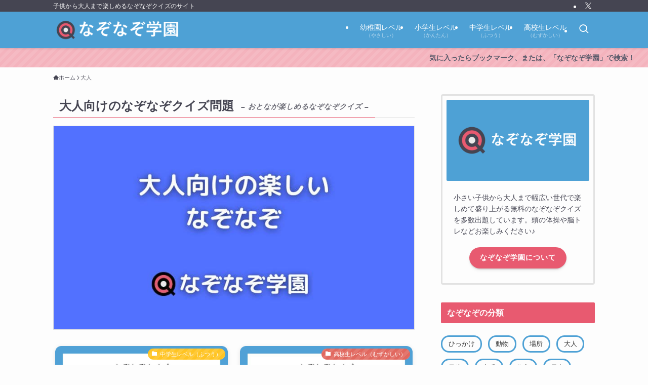

--- FILE ---
content_type: text/html; charset=utf-8
request_url: https://www.google.com/recaptcha/api2/aframe
body_size: 267
content:
<!DOCTYPE HTML><html><head><meta http-equiv="content-type" content="text/html; charset=UTF-8"></head><body><script nonce="wcYGIBRxrf9J4tEIAxdCdA">/** Anti-fraud and anti-abuse applications only. See google.com/recaptcha */ try{var clients={'sodar':'https://pagead2.googlesyndication.com/pagead/sodar?'};window.addEventListener("message",function(a){try{if(a.source===window.parent){var b=JSON.parse(a.data);var c=clients[b['id']];if(c){var d=document.createElement('img');d.src=c+b['params']+'&rc='+(localStorage.getItem("rc::a")?sessionStorage.getItem("rc::b"):"");window.document.body.appendChild(d);sessionStorage.setItem("rc::e",parseInt(sessionStorage.getItem("rc::e")||0)+1);localStorage.setItem("rc::h",'1768881467272');}}}catch(b){}});window.parent.postMessage("_grecaptcha_ready", "*");}catch(b){}</script></body></html>

--- FILE ---
content_type: text/css
request_url: https://nazogaku.com/wp-content/themes/swell_child/style.css?ver=2026012035744
body_size: 1103
content:
@charset "UTF-8";
/*
  Template: swell
  Theme Name: SWELL CHILD
  Theme URI: https://swell-theme.com/
  Description: SWELLの子テーマ
  Version: 1.0.0
  Author: LOOS WEB STUDIO
  Author URI: https://loos-web-studio.com/

  License: GNU General Public License
  License URI: http://www.gnu.org/licenses/gpl.html
*/

/* 幼稚園レベル */
a[data-cat-id="6"]{
  background-color: #6EA2F6 !important;
}
span[data-cat-id="6"]{
  background-color: #6EA2F6 !important;
}

/* 小学生レベル */
a[data-cat-id="7"]{
  background-color: #13C76D !important;
}
span[data-cat-id="7"]{
  background-color: #13C76D !important;
}

/* 中学生レベル */
a[data-cat-id="8"]{
  background-color: #FFC423 !important;
}
span[data-cat-id="8"]{
  background-color: #FFC423 !important;
}

/* 高校生レベル */
a[data-cat-id="9"]{
  background-color: #E1685F !important;
}
span[data-cat-id="9"]{
  background-color: #E1685F !important;
}

/* カテゴリーのフォルダマークの色 */
.c-categoryList {
  color: #454552 !important;
}

/* 共通サイドバーのボーダー */
.p-profileBox {
  padding: 8px !important;
  border: solid 3px var(--color_border) !important;
}

/* タグリンクのボーダー */
.tag-cloud-link {
  border: solid 2pt #4EA1D5;
  padding: 8px 12px !important;
  margin-right: 12px !important;
  margin-bottom: 12px !important;
  background: none !important;

}
.c-tagList__link {
  border: solid 2pt #4EA1D5;
}

/* マージン調整 */
.p-termContent {
  margin-top: 2em !important;
}
.l-mainContent__inner>.post_content {
  margin: 1em 0 !important;
}
.post_content h2 {
  margin: 1em 0 !important;
}
.p-postList .p-postList__title {
  margin: 0 !important
}
.p-termContent>.p-blogParts {
  margin-bottom: 2em !important;
}
.-type-card .p-postList__item {
  margin-bottom: 1em !important;
}
.p-termHead {
  margin-top: 1em !important;
}
.l-content {
  padding-top: 1em !important;
  margin-bottom: 2em !important;
}
.p-pickupBanners {
  margin-bottom: 2em !important;
}
.w-frontTop {
  margin-bottom: 1em !important;
}
.u-mt-40 {
  margin-top: 2em !important;
}
.c-pagination {
  margin: 2em 0 !important;
}

/* 携帯の場合 */
@media (max-width: 959px) {
  .w-beforeFooter {
    margin: 0 auto 3em;
  }
  #sidebar {
    margin-top: 2em !important;
  }
}

/* PCの場合 */
@media (min-width: 960px) {
  /* プロフィール上のマージンは0 */
  .widget_swell_prof_widget {
    margin-top: 0 !important;
  }
  .w-beforeFooter {
    margin: 0 !important;
  }
  /* トップページのPC用上部の広告非表示に伴いレイアウト調整 */
  .home .p-homeContent {
    margin-top: 0 !important;
  }
  .home .w-frontTop {
    margin-bottom: 0 !important;
  }
  /* トップページのPC用下部の広告非表示に伴いレイアウト調整 */
  .l-content {
    margin-bottom: 0 !important;
  }
}

/* トップページのサイドバー追尾の広告非表示 */
.home .w-fixSide {
  display: none !important;
}

/* トップページのSP用共通の広告非表示 */
.home .nazogakuAD {
  display: none !important;
}

.w-singleTop {
  margin: 1em 0;
}

.post_content>* {
  margin-bottom: 1em;
}